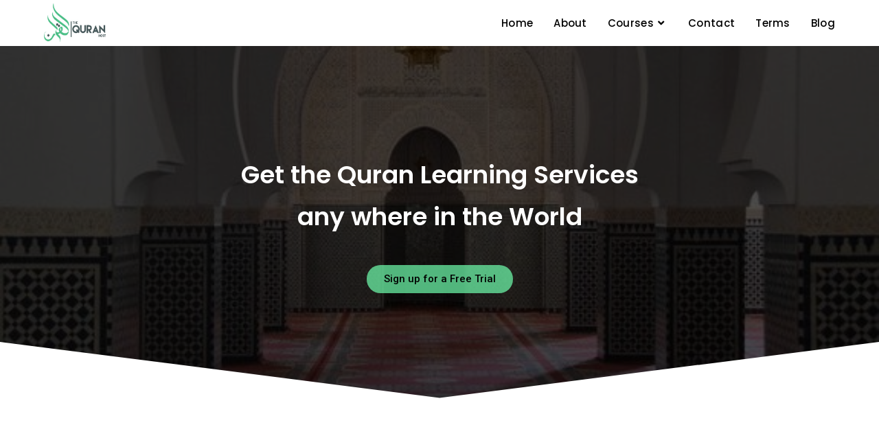

--- FILE ---
content_type: text/css
request_url: https://thequranhost.com/wp-content/uploads/elementor/css/post-1441.css?ver=1679153249
body_size: 51684
content:
.elementor-1441 .elementor-element.elementor-element-356a0ac > .elementor-container{min-height:516px;}.elementor-1441 .elementor-element.elementor-element-356a0ac:not(.elementor-motion-effects-element-type-background), .elementor-1441 .elementor-element.elementor-element-356a0ac > .elementor-motion-effects-container > .elementor-motion-effects-layer{background-color:#000000;background-image:url("https://thequranhost.com/wp-content/uploads/2021/06/Mosque-Inside.jpg");background-position:center center;background-size:cover;}.elementor-1441 .elementor-element.elementor-element-356a0ac > .elementor-background-overlay{background-color:#000000;opacity:0.7;transition:background 0.3s, border-radius 0.3s, opacity 0.3s;}.elementor-1441 .elementor-element.elementor-element-356a0ac .elementor-background-overlay{filter:brightness( 100% ) contrast( 100% ) saturate( 100% ) blur( 0px ) hue-rotate( 0deg );}.elementor-1441 .elementor-element.elementor-element-356a0ac{transition:background 0.3s, border 0.3s, border-radius 0.3s, box-shadow 0.3s;}.elementor-1441 .elementor-element.elementor-element-356a0ac > .elementor-shape-bottom svg{width:calc(100% + 1.3px);height:86px;}.elementor-1441 .elementor-element.elementor-element-356a0ac > .elementor-shape-bottom{z-index:2;pointer-events:none;}.elementor-1441 .elementor-element.elementor-element-2201265{text-align:center;}.elementor-1441 .elementor-element.elementor-element-2201265 .elementor-heading-title{color:#FFFFFF;font-family:"Poppins", Sans-serif;font-size:36px;font-weight:600;line-height:1.7em;}.elementor-1441 .elementor-element.elementor-element-3129f7b .elementor-button{fill:#000000;color:#000000;background-color:#6FFFAEB3;border-radius:22px 22px 22px 22px;padding:13px 25px 13px 25px;}.elementor-1441 .elementor-element.elementor-element-3129f7b .elementor-button:hover, .elementor-1441 .elementor-element.elementor-element-3129f7b .elementor-button:focus{color:#000000;background-color:#FFFFFF;}.elementor-1441 .elementor-element.elementor-element-3129f7b .elementor-button:hover svg, .elementor-1441 .elementor-element.elementor-element-3129f7b .elementor-button:focus svg{fill:#000000;}.elementor-1441 .elementor-element.elementor-element-3129f7b > .elementor-widget-container{margin:20px 0px 0px 0px;}.elementor-1441 .elementor-element.elementor-element-66d700c{transition:background 0.3s, border 0.3s, border-radius 0.3s, box-shadow 0.3s;}.elementor-1441 .elementor-element.elementor-element-66d700c > .elementor-background-overlay{transition:background 0.3s, border-radius 0.3s, opacity 0.3s;}.elementor-1441 .elementor-element.elementor-element-5547616{--spacer-size:60px;}.elementor-1441 .elementor-element.elementor-element-e4c94c1{transition:background 0.3s, border 0.3s, border-radius 0.3s, box-shadow 0.3s;}.elementor-1441 .elementor-element.elementor-element-e4c94c1 > .elementor-background-overlay{transition:background 0.3s, border-radius 0.3s, opacity 0.3s;}.elementor-1441 .elementor-element.elementor-element-4b352fb{--spacer-size:50px;}.elementor-1441 .elementor-element.elementor-element-195323e{--spacer-size:64px;}.elementor-1441 .elementor-element.elementor-element-749015e{text-align:left;}.elementor-1441 .elementor-element.elementor-element-749015e .elementor-heading-title{color:#000000;font-family:"Poppins", Sans-serif;font-size:31px;font-weight:400;}.elementor-1441 .elementor-element.elementor-element-d96ccde{color:#000000;font-family:"Poppins", Sans-serif;font-size:16px;font-weight:400;}.elementor-1441 .elementor-element.elementor-element-d96ccde > .elementor-widget-container{margin:10px 0px 0px 0px;}.elementor-1441 .elementor-element.elementor-element-d73792a{transition:background 0.3s, border 0.3s, border-radius 0.3s, box-shadow 0.3s;}.elementor-1441 .elementor-element.elementor-element-d73792a > .elementor-background-overlay{transition:background 0.3s, border-radius 0.3s, opacity 0.3s;}.elementor-1441 .elementor-element.elementor-element-a07b22c{--spacer-size:90px;}.elementor-1441 .elementor-element.elementor-element-fea39c1{text-align:center;}.elementor-1441 .elementor-element.elementor-element-fea39c1 .elementor-heading-title{color:#000000;font-family:"Poppins", Sans-serif;font-size:38px;font-weight:400;}.elementor-1441 .elementor-element.elementor-element-36e72cf{--spacer-size:57px;}.elementor-1441 .elementor-element.elementor-element-30b2587:not(.elementor-motion-effects-element-type-background), .elementor-1441 .elementor-element.elementor-element-30b2587 > .elementor-motion-effects-container > .elementor-motion-effects-layer{background-color:rgba(75, 193, 136, 0);}.elementor-1441 .elementor-element.elementor-element-30b2587{transition:background 0.3s, border 0.3s, border-radius 0.3s, box-shadow 0.3s;}.elementor-1441 .elementor-element.elementor-element-30b2587 > .elementor-background-overlay{transition:background 0.3s, border-radius 0.3s, opacity 0.3s;}.elementor-1441 .elementor-element.elementor-element-3433e28{text-align:center;}.elementor-1441 .elementor-element.elementor-element-3433e28 .elementor-heading-title{color:#FF4C1D;font-family:"Poppins", Sans-serif;font-size:22px;line-height:1.2em;}.elementor-1441 .elementor-element.elementor-element-3433e28 > .elementor-widget-container{padding:0px 0px 0px 0px;}.elementor-1441 .elementor-element.elementor-element-ebc2fb3{text-align:center;}.elementor-1441 .elementor-element.elementor-element-ebc2fb3 .elementor-heading-title{color:#E4AC1E;font-family:"Poppins", Sans-serif;font-size:22px;line-height:1.2em;}.elementor-1441 .elementor-element.elementor-element-ebc2fb3 > .elementor-widget-container{padding:0px 0px 0px 0px;}.elementor-1441 .elementor-element.elementor-element-11e03ef{text-align:center;}.elementor-1441 .elementor-element.elementor-element-11e03ef .elementor-heading-title{color:#209C85;font-family:"Poppins", Sans-serif;font-size:22px;line-height:1.2em;}.elementor-1441 .elementor-element.elementor-element-11e03ef > .elementor-widget-container{padding:0px 0px 0px 0px;}.elementor-1441 .elementor-element.elementor-element-c329212{text-align:center;}.elementor-1441 .elementor-element.elementor-element-c329212 .elementor-heading-title{color:#E4951E;font-family:"Poppins", Sans-serif;font-size:22px;line-height:1.2em;}.elementor-1441 .elementor-element.elementor-element-c329212 > .elementor-widget-container{padding:0px 0px 0px 0px;}.elementor-1441 .elementor-element.elementor-element-c2397da{transition:background 0.3s, border 0.3s, border-radius 0.3s, box-shadow 0.3s;}.elementor-1441 .elementor-element.elementor-element-c2397da > .elementor-background-overlay{transition:background 0.3s, border-radius 0.3s, opacity 0.3s;}.elementor-1441 .elementor-element.elementor-element-b0b1672{--spacer-size:80px;}.elementor-1441 .elementor-element.elementor-element-f79d798{text-align:center;}.elementor-1441 .elementor-element.elementor-element-f79d798 .elementor-heading-title{color:#000000;font-family:"Poppins", Sans-serif;font-size:38px;font-weight:400;}.elementor-1441 .elementor-element.elementor-element-4de313d{--spacer-size:40px;}.elementor-1441 .elementor-element.elementor-element-35f292f:not(.elementor-motion-effects-element-type-background), .elementor-1441 .elementor-element.elementor-element-35f292f > .elementor-motion-effects-container > .elementor-motion-effects-layer{background-color:#000000;}.elementor-1441 .elementor-element.elementor-element-35f292f{border-style:solid;border-width:2px 2px 2px 2px;transition:background 0.3s, border 0.3s, border-radius 0.3s, box-shadow 0.3s;margin-top:10px;margin-bottom:10px;padding:22px 22px 22px 22px;}.elementor-1441 .elementor-element.elementor-element-35f292f, .elementor-1441 .elementor-element.elementor-element-35f292f > .elementor-background-overlay{border-radius:33px 33px 33px 33px;}.elementor-1441 .elementor-element.elementor-element-35f292f > .elementor-background-overlay{transition:background 0.3s, border-radius 0.3s, opacity 0.3s;}.elementor-1441 .elementor-element.elementor-element-d409004 > .elementor-element-populated{border-style:solid;transition:background 0.3s, border 0.3s, border-radius 0.3s, box-shadow 0.3s;}.elementor-1441 .elementor-element.elementor-element-d409004 > .elementor-element-populated > .elementor-background-overlay{transition:background 0.3s, border-radius 0.3s, opacity 0.3s;}.elementor-1441 .elementor-element.elementor-element-e30bf24 img{border-style:solid;border-width:3px 3px 3px 3px;border-color:#1AFF8A;border-radius:22px 22px 22px 22px;}.elementor-1441 .elementor-element.elementor-element-7e6b83a{text-align:left;}.elementor-1441 .elementor-element.elementor-element-7e6b83a .elementor-heading-title{color:#FFFFFF;font-family:"Poppins", Sans-serif;font-size:24px;font-weight:400;}.elementor-1441 .elementor-element.elementor-element-a9dd3c5{color:#E3E3E3;font-family:"Poppins", Sans-serif;font-size:16px;font-weight:400;}.elementor-1441 .elementor-element.elementor-element-a9dd3c5 > .elementor-widget-container{margin:10px 0px 0px 0px;}.elementor-1441 .elementor-element.elementor-element-2fadd84 .elementor-button{fill:#FFFFFF;color:#FFFFFF;background-color:#1AFF8A00;border-style:solid;border-width:2px 2px 2px 2px;border-color:#1AFF8A;border-radius:22px 22px 22px 22px;padding:13px 25px 13px 25px;}.elementor-1441 .elementor-element.elementor-element-2fadd84 .elementor-button:hover, .elementor-1441 .elementor-element.elementor-element-2fadd84 .elementor-button:focus{color:#000000;background-color:#1AFF8A;}.elementor-1441 .elementor-element.elementor-element-2fadd84 .elementor-button:hover svg, .elementor-1441 .elementor-element.elementor-element-2fadd84 .elementor-button:focus svg{fill:#000000;}.elementor-1441 .elementor-element.elementor-element-d5190a4{padding:22px 22px 22px 22px;}.elementor-1441 .elementor-element.elementor-element-532b9b5 img{border-radius:22px 22px 22px 22px;}.elementor-1441 .elementor-element.elementor-element-6456382{text-align:left;}.elementor-1441 .elementor-element.elementor-element-6456382 .elementor-heading-title{color:#000000;font-family:"Poppins", Sans-serif;font-size:24px;font-weight:400;}.elementor-1441 .elementor-element.elementor-element-2f0684d{color:#3F3F3F;font-family:"Poppins", Sans-serif;font-size:16px;font-weight:400;}.elementor-1441 .elementor-element.elementor-element-2f0684d > .elementor-widget-container{margin:10px 0px 0px 0px;}.elementor-1441 .elementor-element.elementor-element-2fcb7ae .elementor-button{fill:#000000;color:#000000;background-color:#1AFF8A00;border-style:solid;border-width:2px 2px 2px 2px;border-color:#000000;border-radius:22px 22px 22px 22px;padding:13px 25px 13px 25px;}.elementor-1441 .elementor-element.elementor-element-2fcb7ae .elementor-button:hover, .elementor-1441 .elementor-element.elementor-element-2fcb7ae .elementor-button:focus{color:#000000;border-color:#020101;}.elementor-1441 .elementor-element.elementor-element-2fcb7ae .elementor-button:hover svg, .elementor-1441 .elementor-element.elementor-element-2fcb7ae .elementor-button:focus svg{fill:#000000;}.elementor-1441 .elementor-element.elementor-element-b33152b:not(.elementor-motion-effects-element-type-background), .elementor-1441 .elementor-element.elementor-element-b33152b > .elementor-motion-effects-container > .elementor-motion-effects-layer{background-color:#000000;}.elementor-1441 .elementor-element.elementor-element-b33152b{border-style:solid;border-width:2px 2px 2px 2px;transition:background 0.3s, border 0.3s, border-radius 0.3s, box-shadow 0.3s;margin-top:10px;margin-bottom:10px;padding:22px 22px 22px 22px;}.elementor-1441 .elementor-element.elementor-element-b33152b, .elementor-1441 .elementor-element.elementor-element-b33152b > .elementor-background-overlay{border-radius:33px 33px 33px 33px;}.elementor-1441 .elementor-element.elementor-element-b33152b > .elementor-background-overlay{transition:background 0.3s, border-radius 0.3s, opacity 0.3s;}.elementor-1441 .elementor-element.elementor-element-7028e2f > .elementor-element-populated{border-style:solid;transition:background 0.3s, border 0.3s, border-radius 0.3s, box-shadow 0.3s;}.elementor-1441 .elementor-element.elementor-element-7028e2f > .elementor-element-populated > .elementor-background-overlay{transition:background 0.3s, border-radius 0.3s, opacity 0.3s;}.elementor-1441 .elementor-element.elementor-element-ce37b68 img{border-style:solid;border-width:3px 3px 3px 3px;border-color:#1AFF8A;border-radius:22px 22px 22px 22px;}.elementor-1441 .elementor-element.elementor-element-fa01e65{text-align:left;}.elementor-1441 .elementor-element.elementor-element-fa01e65 .elementor-heading-title{color:#FFFFFF;font-family:"Poppins", Sans-serif;font-size:24px;font-weight:400;}.elementor-1441 .elementor-element.elementor-element-fe472e6{color:#E3E3E3;font-family:"Poppins", Sans-serif;font-size:16px;font-weight:400;}.elementor-1441 .elementor-element.elementor-element-fe472e6 > .elementor-widget-container{margin:10px 0px 0px 0px;}.elementor-1441 .elementor-element.elementor-element-76b176e .elementor-button{fill:#FFFFFF;color:#FFFFFF;background-color:#1AFF8A00;border-style:solid;border-width:2px 2px 2px 2px;border-color:#1AFF8A;border-radius:22px 22px 22px 22px;padding:13px 25px 13px 25px;}.elementor-1441 .elementor-element.elementor-element-76b176e .elementor-button:hover, .elementor-1441 .elementor-element.elementor-element-76b176e .elementor-button:focus{color:#000000;background-color:#1AFF8A;}.elementor-1441 .elementor-element.elementor-element-76b176e .elementor-button:hover svg, .elementor-1441 .elementor-element.elementor-element-76b176e .elementor-button:focus svg{fill:#000000;}.elementor-1441 .elementor-element.elementor-element-3592ca7{transition:background 0.3s, border 0.3s, border-radius 0.3s, box-shadow 0.3s;}.elementor-1441 .elementor-element.elementor-element-3592ca7 > .elementor-background-overlay{transition:background 0.3s, border-radius 0.3s, opacity 0.3s;}.elementor-1441 .elementor-element.elementor-element-a1f30b2{--spacer-size:70px;}.elementor-1441 .elementor-element.elementor-element-9ef6f67{text-align:center;}.elementor-1441 .elementor-element.elementor-element-9ef6f67 .elementor-heading-title{color:#000000;font-family:"Poppins", Sans-serif;font-size:38px;font-weight:400;}.elementor-1441 .elementor-element.elementor-element-5f70b6c{--spacer-size:57px;}.elementor-1441 .elementor-element.elementor-element-a9599b1{padding:0px 0px 0px 0px;}.elementor-1441 .elementor-element.elementor-element-0346ede:not(.elementor-motion-effects-element-type-background) > .elementor-column-wrap, .elementor-1441 .elementor-element.elementor-element-0346ede > .elementor-column-wrap > .elementor-motion-effects-container > .elementor-motion-effects-layer{background-color:#FFFFFF;background-size:cover;}.elementor-1441 .elementor-element.elementor-element-0346ede > .elementor-element-populated{box-shadow:0px 0px 5px 0px rgba(0,0,0,0.5);transition:background 0.3s, border 0.3s, border-radius 0.3s, box-shadow 0.3s;margin:10px 10px 10px 10px;--e-column-margin-right:10px;--e-column-margin-left:10px;}.elementor-1441 .elementor-element.elementor-element-0346ede > .elementor-element-populated > .elementor-background-overlay{transition:background 0.3s, border-radius 0.3s, opacity 0.3s;}.elementor-1441 .elementor-element.elementor-element-0346ede > .elementor-element-populated > .elementor-widget-wrap{padding:33px 33px 33px 33px;}.elementor-1441 .elementor-element.elementor-element-d70078e{text-align:center;}.elementor-1441 .elementor-element.elementor-element-d70078e .elementor-heading-title{color:#000000;font-family:"Poppins", Sans-serif;font-size:24px;font-weight:400;}.elementor-1441 .elementor-element.elementor-element-1bf2bc0{text-align:center;}.elementor-1441 .elementor-element.elementor-element-1bf2bc0 .elementor-heading-title{color:#060606;font-size:28px;}.elementor-1441 .elementor-element.elementor-element-0989a50 .elementor-icon-list-items:not(.elementor-inline-items) .elementor-icon-list-item:not(:last-child){padding-bottom:calc(10px/2);}.elementor-1441 .elementor-element.elementor-element-0989a50 .elementor-icon-list-items:not(.elementor-inline-items) .elementor-icon-list-item:not(:first-child){margin-top:calc(10px/2);}.elementor-1441 .elementor-element.elementor-element-0989a50 .elementor-icon-list-items.elementor-inline-items .elementor-icon-list-item{margin-right:calc(10px/2);margin-left:calc(10px/2);}.elementor-1441 .elementor-element.elementor-element-0989a50 .elementor-icon-list-items.elementor-inline-items{margin-right:calc(-10px/2);margin-left:calc(-10px/2);}body.rtl .elementor-1441 .elementor-element.elementor-element-0989a50 .elementor-icon-list-items.elementor-inline-items .elementor-icon-list-item:after{left:calc(-10px/2);}body:not(.rtl) .elementor-1441 .elementor-element.elementor-element-0989a50 .elementor-icon-list-items.elementor-inline-items .elementor-icon-list-item:after{right:calc(-10px/2);}.elementor-1441 .elementor-element.elementor-element-0989a50 .elementor-icon-list-icon i{color:#000000;}.elementor-1441 .elementor-element.elementor-element-0989a50 .elementor-icon-list-icon svg{fill:#000000;}.elementor-1441 .elementor-element.elementor-element-0989a50{--e-icon-list-icon-size:14px;}.elementor-1441 .elementor-element.elementor-element-0989a50 .elementor-icon-list-text{color:#000000;}.elementor-1441 .elementor-element.elementor-element-eb42efd:not(.elementor-motion-effects-element-type-background) > .elementor-column-wrap, .elementor-1441 .elementor-element.elementor-element-eb42efd > .elementor-column-wrap > .elementor-motion-effects-container > .elementor-motion-effects-layer{background-color:#FFFFFF;background-size:cover;}.elementor-1441 .elementor-element.elementor-element-eb42efd > .elementor-element-populated{box-shadow:0px 0px 5px 0px rgba(0,0,0,0.5);transition:background 0.3s, border 0.3s, border-radius 0.3s, box-shadow 0.3s;margin:10px 10px 10px 10px;--e-column-margin-right:10px;--e-column-margin-left:10px;}.elementor-1441 .elementor-element.elementor-element-eb42efd > .elementor-element-populated > .elementor-background-overlay{transition:background 0.3s, border-radius 0.3s, opacity 0.3s;}.elementor-1441 .elementor-element.elementor-element-eb42efd > .elementor-element-populated > .elementor-widget-wrap{padding:33px 33px 33px 33px;}.elementor-1441 .elementor-element.elementor-element-803892d{text-align:center;}.elementor-1441 .elementor-element.elementor-element-803892d .elementor-heading-title{color:#000000;font-family:"Poppins", Sans-serif;font-size:24px;font-weight:400;}.elementor-1441 .elementor-element.elementor-element-124d9ef{text-align:center;}.elementor-1441 .elementor-element.elementor-element-124d9ef .elementor-heading-title{color:#060606;font-size:28px;}.elementor-1441 .elementor-element.elementor-element-a07c3ba .elementor-icon-list-items:not(.elementor-inline-items) .elementor-icon-list-item:not(:last-child){padding-bottom:calc(10px/2);}.elementor-1441 .elementor-element.elementor-element-a07c3ba .elementor-icon-list-items:not(.elementor-inline-items) .elementor-icon-list-item:not(:first-child){margin-top:calc(10px/2);}.elementor-1441 .elementor-element.elementor-element-a07c3ba .elementor-icon-list-items.elementor-inline-items .elementor-icon-list-item{margin-right:calc(10px/2);margin-left:calc(10px/2);}.elementor-1441 .elementor-element.elementor-element-a07c3ba .elementor-icon-list-items.elementor-inline-items{margin-right:calc(-10px/2);margin-left:calc(-10px/2);}body.rtl .elementor-1441 .elementor-element.elementor-element-a07c3ba .elementor-icon-list-items.elementor-inline-items .elementor-icon-list-item:after{left:calc(-10px/2);}body:not(.rtl) .elementor-1441 .elementor-element.elementor-element-a07c3ba .elementor-icon-list-items.elementor-inline-items .elementor-icon-list-item:after{right:calc(-10px/2);}.elementor-1441 .elementor-element.elementor-element-a07c3ba .elementor-icon-list-icon i{color:#000000;}.elementor-1441 .elementor-element.elementor-element-a07c3ba .elementor-icon-list-icon svg{fill:#000000;}.elementor-1441 .elementor-element.elementor-element-a07c3ba{--e-icon-list-icon-size:14px;}.elementor-1441 .elementor-element.elementor-element-a07c3ba .elementor-icon-list-text{color:#000000;}.elementor-1441 .elementor-element.elementor-element-c8c4c92:not(.elementor-motion-effects-element-type-background) > .elementor-column-wrap, .elementor-1441 .elementor-element.elementor-element-c8c4c92 > .elementor-column-wrap > .elementor-motion-effects-container > .elementor-motion-effects-layer{background-color:#FFFFFF;background-size:cover;}.elementor-1441 .elementor-element.elementor-element-c8c4c92 > .elementor-element-populated{box-shadow:0px 0px 5px 0px rgba(0,0,0,0.5);transition:background 0.3s, border 0.3s, border-radius 0.3s, box-shadow 0.3s;margin:10px 10px 10px 10px;--e-column-margin-right:10px;--e-column-margin-left:10px;}.elementor-1441 .elementor-element.elementor-element-c8c4c92 > .elementor-element-populated > .elementor-background-overlay{transition:background 0.3s, border-radius 0.3s, opacity 0.3s;}.elementor-1441 .elementor-element.elementor-element-c8c4c92 > .elementor-element-populated > .elementor-widget-wrap{padding:33px 33px 33px 33px;}.elementor-1441 .elementor-element.elementor-element-444618c{text-align:center;}.elementor-1441 .elementor-element.elementor-element-444618c .elementor-heading-title{color:#000000;font-family:"Poppins", Sans-serif;font-size:24px;font-weight:400;}.elementor-1441 .elementor-element.elementor-element-dc46a50{text-align:center;}.elementor-1441 .elementor-element.elementor-element-dc46a50 .elementor-heading-title{color:#060606;font-size:28px;}.elementor-1441 .elementor-element.elementor-element-60be36b .elementor-icon-list-items:not(.elementor-inline-items) .elementor-icon-list-item:not(:last-child){padding-bottom:calc(10px/2);}.elementor-1441 .elementor-element.elementor-element-60be36b .elementor-icon-list-items:not(.elementor-inline-items) .elementor-icon-list-item:not(:first-child){margin-top:calc(10px/2);}.elementor-1441 .elementor-element.elementor-element-60be36b .elementor-icon-list-items.elementor-inline-items .elementor-icon-list-item{margin-right:calc(10px/2);margin-left:calc(10px/2);}.elementor-1441 .elementor-element.elementor-element-60be36b .elementor-icon-list-items.elementor-inline-items{margin-right:calc(-10px/2);margin-left:calc(-10px/2);}body.rtl .elementor-1441 .elementor-element.elementor-element-60be36b .elementor-icon-list-items.elementor-inline-items .elementor-icon-list-item:after{left:calc(-10px/2);}body:not(.rtl) .elementor-1441 .elementor-element.elementor-element-60be36b .elementor-icon-list-items.elementor-inline-items .elementor-icon-list-item:after{right:calc(-10px/2);}.elementor-1441 .elementor-element.elementor-element-60be36b .elementor-icon-list-icon i{color:#000000;}.elementor-1441 .elementor-element.elementor-element-60be36b .elementor-icon-list-icon svg{fill:#000000;}.elementor-1441 .elementor-element.elementor-element-60be36b{--e-icon-list-icon-size:14px;}.elementor-1441 .elementor-element.elementor-element-60be36b .elementor-icon-list-text{color:#000000;}.elementor-1441 .elementor-element.elementor-element-a9a046b{transition:background 0.3s, border 0.3s, border-radius 0.3s, box-shadow 0.3s;}.elementor-1441 .elementor-element.elementor-element-a9a046b > .elementor-background-overlay{transition:background 0.3s, border-radius 0.3s, opacity 0.3s;}.elementor-1441 .elementor-element.elementor-element-2ae520f{--spacer-size:90px;}.elementor-1441 .elementor-element.elementor-element-8f8bd4b{text-align:center;}.elementor-1441 .elementor-element.elementor-element-8f8bd4b .elementor-heading-title{color:#000000;font-family:"Poppins", Sans-serif;font-size:38px;font-weight:400;}.elementor-1441 .elementor-element.elementor-element-57c979e{--spacer-size:57px;}.elementor-1441 .elementor-element.elementor-element-47e683b > .elementor-element-populated{border-style:solid;border-width:2px 2px 2px 2px;transition:background 0.3s, border 0.3s, border-radius 0.3s, box-shadow 0.3s;margin:10px 10px 10px 10px;--e-column-margin-right:10px;--e-column-margin-left:10px;}.elementor-1441 .elementor-element.elementor-element-47e683b > .elementor-element-populated, .elementor-1441 .elementor-element.elementor-element-47e683b > .elementor-element-populated > .elementor-background-overlay, .elementor-1441 .elementor-element.elementor-element-47e683b > .elementor-background-slideshow{border-radius:22px 22px 22px 22px;}.elementor-1441 .elementor-element.elementor-element-47e683b > .elementor-element-populated > .elementor-background-overlay{transition:background 0.3s, border-radius 0.3s, opacity 0.3s;}.elementor-1441 .elementor-element.elementor-element-47e683b > .elementor-element-populated > .elementor-widget-wrap{padding:22px 22px 22px 22px;}.elementor-1441 .elementor-element.elementor-element-ca74d35{color:#3F3F3F;font-family:"Poppins", Sans-serif;font-size:16px;font-weight:400;}.elementor-1441 .elementor-element.elementor-element-ca74d35 > .elementor-widget-container{margin:10px 0px 0px 0px;}.elementor-1441 .elementor-element.elementor-element-0182b6b{text-align:left;}.elementor-1441 .elementor-element.elementor-element-0182b6b .elementor-heading-title{color:#000000;font-family:"Poppins", Sans-serif;font-size:18px;font-weight:400;}.elementor-1441 .elementor-element.elementor-element-ac6f362 > .elementor-element-populated{border-style:solid;border-width:2px 2px 2px 2px;transition:background 0.3s, border 0.3s, border-radius 0.3s, box-shadow 0.3s;margin:10px 10px 10px 10px;--e-column-margin-right:10px;--e-column-margin-left:10px;}.elementor-1441 .elementor-element.elementor-element-ac6f362 > .elementor-element-populated, .elementor-1441 .elementor-element.elementor-element-ac6f362 > .elementor-element-populated > .elementor-background-overlay, .elementor-1441 .elementor-element.elementor-element-ac6f362 > .elementor-background-slideshow{border-radius:22px 22px 22px 22px;}.elementor-1441 .elementor-element.elementor-element-ac6f362 > .elementor-element-populated > .elementor-background-overlay{transition:background 0.3s, border-radius 0.3s, opacity 0.3s;}.elementor-1441 .elementor-element.elementor-element-ac6f362 > .elementor-element-populated > .elementor-widget-wrap{padding:22px 22px 22px 22px;}.elementor-1441 .elementor-element.elementor-element-7bf9960{text-align:center;}.elementor-1441 .elementor-element.elementor-element-7bf9960 .elementor-heading-title{color:#000000;font-family:"Poppins", Sans-serif;font-size:18px;font-weight:400;}.elementor-1441 .elementor-element.elementor-element-d7e02bc{color:#3F3F3F;font-family:"Poppins", Sans-serif;font-size:16px;font-weight:400;}.elementor-1441 .elementor-element.elementor-element-d7e02bc > .elementor-widget-container{margin:10px 0px 0px 0px;}.elementor-1441 .elementor-element.elementor-element-d117426 > .elementor-element-populated{border-style:solid;border-width:2px 2px 2px 2px;transition:background 0.3s, border 0.3s, border-radius 0.3s, box-shadow 0.3s;margin:10px 10px 10px 10px;--e-column-margin-right:10px;--e-column-margin-left:10px;}.elementor-1441 .elementor-element.elementor-element-d117426 > .elementor-element-populated, .elementor-1441 .elementor-element.elementor-element-d117426 > .elementor-element-populated > .elementor-background-overlay, .elementor-1441 .elementor-element.elementor-element-d117426 > .elementor-background-slideshow{border-radius:22px 22px 22px 22px;}.elementor-1441 .elementor-element.elementor-element-d117426 > .elementor-element-populated > .elementor-background-overlay{transition:background 0.3s, border-radius 0.3s, opacity 0.3s;}.elementor-1441 .elementor-element.elementor-element-d117426 > .elementor-element-populated > .elementor-widget-wrap{padding:22px 22px 22px 22px;}.elementor-1441 .elementor-element.elementor-element-6b5966d{color:#3F3F3F;font-family:"Poppins", Sans-serif;font-size:16px;font-weight:400;}.elementor-1441 .elementor-element.elementor-element-6b5966d > .elementor-widget-container{margin:10px 0px 0px 0px;}.elementor-1441 .elementor-element.elementor-element-c98642e{text-align:left;}.elementor-1441 .elementor-element.elementor-element-c98642e .elementor-heading-title{color:#000000;font-family:"Poppins", Sans-serif;font-size:18px;font-weight:400;}.elementor-1441 .elementor-element.elementor-element-6f3011b{transition:background 0.3s, border 0.3s, border-radius 0.3s, box-shadow 0.3s;}.elementor-1441 .elementor-element.elementor-element-6f3011b > .elementor-background-overlay{transition:background 0.3s, border-radius 0.3s, opacity 0.3s;}.elementor-1441 .elementor-element.elementor-element-c47ddae{--spacer-size:90px;}.elementor-1441 .elementor-element.elementor-element-a40c9c2:not(.elementor-motion-effects-element-type-background), .elementor-1441 .elementor-element.elementor-element-a40c9c2 > .elementor-motion-effects-container > .elementor-motion-effects-layer{background-color:#1AFF8A;}.elementor-1441 .elementor-element.elementor-element-a40c9c2{transition:background 0.3s, border 0.3s, border-radius 0.3s, box-shadow 0.3s;padding:50px 0px 50px 0px;}.elementor-1441 .elementor-element.elementor-element-a40c9c2 > .elementor-background-overlay{transition:background 0.3s, border-radius 0.3s, opacity 0.3s;}.elementor-1441 .elementor-element.elementor-element-da82ed2 .elementor-counter-number-wrapper{color:#FFFFFF;font-family:"Righteous", Sans-serif;font-size:57px;}.elementor-1441 .elementor-element.elementor-element-da82ed2 .elementor-counter-title{color:#FFFFFF;font-family:"Righteous", Sans-serif;font-weight:400;}.elementor-1441 .elementor-element.elementor-element-8feaac8 .elementor-counter-number-wrapper{color:#FFFFFF;font-family:"Righteous", Sans-serif;font-size:57px;}.elementor-1441 .elementor-element.elementor-element-8feaac8 .elementor-counter-title{color:#FFFFFF;font-family:"Righteous", Sans-serif;font-weight:400;}.elementor-1441 .elementor-element.elementor-element-64e1784 .elementor-counter-number-wrapper{color:#FFFFFF;font-family:"Righteous", Sans-serif;font-size:57px;}.elementor-1441 .elementor-element.elementor-element-64e1784 .elementor-counter-title{color:#FFFFFF;font-family:"Righteous", Sans-serif;font-weight:400;}.elementor-1441 .elementor-element.elementor-element-624556e:not(.elementor-motion-effects-element-type-background), .elementor-1441 .elementor-element.elementor-element-624556e > .elementor-motion-effects-container > .elementor-motion-effects-layer{background-color:#000000;}.elementor-1441 .elementor-element.elementor-element-624556e{transition:background 0.3s, border 0.3s, border-radius 0.3s, box-shadow 0.3s;}.elementor-1441 .elementor-element.elementor-element-624556e > .elementor-background-overlay{transition:background 0.3s, border-radius 0.3s, opacity 0.3s;}.elementor-1441 .elementor-element.elementor-element-3c2b2b8{--spacer-size:50px;}.elementor-1441 .elementor-element.elementor-element-c049a6c{text-align:center;}.elementor-1441 .elementor-element.elementor-element-c049a6c .elementor-heading-title{color:#FFFFFF;font-family:"Poppins", Sans-serif;font-size:24px;font-weight:500;}.elementor-1441 .elementor-element.elementor-element-07f209f .elementor-tab-title{border-width:1px;border-color:#1E1E1E;padding:22px 22px 22px 22px;}.elementor-1441 .elementor-element.elementor-element-07f209f .elementor-tab-content{border-width:1px;border-bottom-color:#1E1E1E;color:#D1D1D1;font-family:"Roboto", Sans-serif;font-size:17px;font-weight:400;}.elementor-1441 .elementor-element.elementor-element-07f209f .elementor-toggle-title, .elementor-1441 .elementor-element.elementor-element-07f209f .elementor-toggle-icon{color:#FFFFFF;}.elementor-1441 .elementor-element.elementor-element-07f209f .elementor-toggle-icon svg{fill:#FFFFFF;}.elementor-1441 .elementor-element.elementor-element-07f209f .elementor-tab-title.elementor-active a, .elementor-1441 .elementor-element.elementor-element-07f209f .elementor-tab-title.elementor-active .elementor-toggle-icon{color:#12E67A;}.elementor-1441 .elementor-element.elementor-element-07f209f .elementor-toggle-title{font-family:"Poppins", Sans-serif;font-size:16px;font-weight:500;}.elementor-1441 .elementor-element.elementor-element-07f209f .elementor-tab-title.elementor-active .elementor-toggle-icon i:before{color:#12E67A;}.elementor-1441 .elementor-element.elementor-element-07f209f .elementor-tab-title.elementor-active .elementor-toggle-icon svg{fill:#12E67A;}.elementor-1441 .elementor-element.elementor-element-e166064{--spacer-size:50px;}.elementor-1441 .elementor-element.elementor-element-c047d63{transition:background 0.3s, border 0.3s, border-radius 0.3s, box-shadow 0.3s;}.elementor-1441 .elementor-element.elementor-element-c047d63 > .elementor-background-overlay{transition:background 0.3s, border-radius 0.3s, opacity 0.3s;}.elementor-1441 .elementor-element.elementor-element-be3c8a3{--spacer-size:90px;}.elementor-1441 .elementor-element.elementor-element-d6bace1{text-align:center;}.elementor-1441 .elementor-element.elementor-element-d6bace1 .elementor-heading-title{color:#000000;font-family:"Poppins", Sans-serif;font-size:38px;font-weight:400;}.elementor-1441 .elementor-element.elementor-element-591a986{--spacer-size:23px;}.elementor-1441 .elementor-element.elementor-element-c0c73ce{padding:0px 350px 0px 350px;}.elementor-1441 .elementor-element.elementor-element-1ed161a{--spacer-size:90px;}.elementor-1441 .elementor-element.elementor-element-d5821ae{text-align:center;}.elementor-1441 .elementor-element.elementor-element-d5821ae .elementor-heading-title{color:#000000;font-family:"Poppins", Sans-serif;font-size:38px;font-weight:400;}.elementor-1441 .elementor-element.elementor-element-bca810e{--spacer-size:20px;}.elementor-1441 .elementor-element.elementor-element-d420657 img{width:27%;}.elementor-1441 .elementor-element.elementor-element-ae55e18{--spacer-size:40px;}.elementor-1441 .elementor-element.elementor-element-2c09525:not(.elementor-motion-effects-element-type-background), .elementor-1441 .elementor-element.elementor-element-2c09525 > .elementor-motion-effects-container > .elementor-motion-effects-layer{background-color:#000000;}.elementor-1441 .elementor-element.elementor-element-2c09525{transition:background 0.3s, border 0.3s, border-radius 0.3s, box-shadow 0.3s;padding:20px 0px 20px 0px;}.elementor-1441 .elementor-element.elementor-element-2c09525 > .elementor-background-overlay{transition:background 0.3s, border-radius 0.3s, opacity 0.3s;}.elementor-1441 .elementor-element.elementor-element-8c896fa .elementor-icon-list-icon i{color:#FFFFFF;}.elementor-1441 .elementor-element.elementor-element-8c896fa .elementor-icon-list-icon svg{fill:#FFFFFF;}.elementor-1441 .elementor-element.elementor-element-8c896fa{--e-icon-list-icon-size:14px;}.elementor-1441 .elementor-element.elementor-element-8c896fa .elementor-icon-list-text{color:#FFFFFF;padding-left:7px;}.elementor-1441 .elementor-element.elementor-element-8c896fa .elementor-icon-list-item > .elementor-icon-list-text, .elementor-1441 .elementor-element.elementor-element-8c896fa .elementor-icon-list-item > a{font-family:"Roboto", Sans-serif;font-size:16px;font-weight:500;}.elementor-1441 .elementor-element.elementor-element-a4b2af7{transition:background 0.3s, border 0.3s, border-radius 0.3s, box-shadow 0.3s;padding:33px 33px 33px 33px;}.elementor-1441 .elementor-element.elementor-element-a4b2af7 > .elementor-background-overlay{transition:background 0.3s, border-radius 0.3s, opacity 0.3s;}.elementor-1441 .elementor-element.elementor-element-e54d117{text-align:left;}.elementor-1441 .elementor-element.elementor-element-e54d117 .elementor-heading-title{color:#000000;font-family:"Poppins", Sans-serif;font-size:24px;font-weight:500;}.elementor-1441 .elementor-element.elementor-element-d89f5c1{text-align:center;}.elementor-1441 .elementor-element.elementor-element-d89f5c1 .elementor-heading-title{color:#000000;font-family:"Manrope", Sans-serif;font-size:16px;font-weight:400;}.elementor-1441 .elementor-element.elementor-element-789a848{text-align:center;}.elementor-1441 .elementor-element.elementor-element-789a848 .elementor-heading-title{color:#000000;font-family:"Manrope", Sans-serif;font-size:16px;font-weight:400;}.elementor-1441 .elementor-element.elementor-element-2eeb571{text-align:center;}.elementor-1441 .elementor-element.elementor-element-2eeb571 .elementor-heading-title{color:#000000;font-family:"Manrope", Sans-serif;font-size:16px;font-weight:400;}.elementor-1441 .elementor-element.elementor-element-860867c{text-align:center;}.elementor-1441 .elementor-element.elementor-element-860867c .elementor-heading-title{color:#000000;font-family:"Manrope", Sans-serif;font-size:16px;font-weight:400;}@media(max-width:1024px){.elementor-1441 .elementor-element.elementor-element-3129f7b .elementor-button{padding:13px 22px 13px 22px;}.elementor-1441 .elementor-element.elementor-element-749015e .elementor-heading-title{font-size:22px;}.elementor-1441 .elementor-element.elementor-element-d96ccde{font-size:12px;}.elementor-1441 .elementor-element.elementor-element-a07b22c{--spacer-size:57px;}.elementor-1441 .elementor-element.elementor-element-fea39c1 .elementor-heading-title{font-size:29px;}.elementor-1441 .elementor-element.elementor-element-3433e28 .elementor-heading-title{font-size:23px;}.elementor-1441 .elementor-element.elementor-element-3433e28 > .elementor-widget-container{padding:0px 0px 0px 0px;}.elementor-1441 .elementor-element.elementor-element-ebc2fb3 .elementor-heading-title{font-size:23px;}.elementor-1441 .elementor-element.elementor-element-ebc2fb3 > .elementor-widget-container{padding:0px 0px 0px 0px;}.elementor-1441 .elementor-element.elementor-element-11e03ef .elementor-heading-title{font-size:23px;}.elementor-1441 .elementor-element.elementor-element-11e03ef > .elementor-widget-container{padding:0px 0px 0px 0px;}.elementor-1441 .elementor-element.elementor-element-c329212 .elementor-heading-title{font-size:23px;}.elementor-1441 .elementor-element.elementor-element-c329212 > .elementor-widget-container{padding:0px 0px 0px 0px;}.elementor-1441 .elementor-element.elementor-element-b0b1672{--spacer-size:57px;}.elementor-1441 .elementor-element.elementor-element-f79d798 .elementor-heading-title{font-size:29px;}.elementor-1441 .elementor-element.elementor-element-7e6b83a .elementor-heading-title{font-size:22px;}.elementor-1441 .elementor-element.elementor-element-a9dd3c5{font-size:12px;}.elementor-1441 .elementor-element.elementor-element-2fadd84 .elementor-button{padding:10px 20px 10px 20px;}.elementor-1441 .elementor-element.elementor-element-6456382 .elementor-heading-title{font-size:22px;}.elementor-1441 .elementor-element.elementor-element-2f0684d{font-size:12px;}.elementor-1441 .elementor-element.elementor-element-2fcb7ae .elementor-button{padding:10px 20px 10px 20px;}.elementor-1441 .elementor-element.elementor-element-fa01e65 .elementor-heading-title{font-size:22px;}.elementor-1441 .elementor-element.elementor-element-fe472e6{font-size:12px;}.elementor-1441 .elementor-element.elementor-element-76b176e .elementor-button{padding:10px 20px 10px 20px;}.elementor-1441 .elementor-element.elementor-element-a1f30b2{--spacer-size:57px;}.elementor-1441 .elementor-element.elementor-element-9ef6f67 .elementor-heading-title{font-size:29px;}.elementor-1441 .elementor-element.elementor-element-0346ede > .elementor-element-populated > .elementor-widget-wrap{padding:33px 0px 0px 0px;}.elementor-1441 .elementor-element.elementor-element-d70078e .elementor-heading-title{font-size:22px;}.elementor-1441 .elementor-element.elementor-element-eb42efd > .elementor-element-populated > .elementor-widget-wrap{padding:33px 0px 0px 0px;}.elementor-1441 .elementor-element.elementor-element-803892d .elementor-heading-title{font-size:22px;}.elementor-1441 .elementor-element.elementor-element-c8c4c92 > .elementor-element-populated > .elementor-widget-wrap{padding:33px 0px 0px 0px;}.elementor-1441 .elementor-element.elementor-element-444618c .elementor-heading-title{font-size:22px;}.elementor-1441 .elementor-element.elementor-element-2ae520f{--spacer-size:57px;}.elementor-1441 .elementor-element.elementor-element-8f8bd4b .elementor-heading-title{font-size:29px;}.elementor-1441 .elementor-element.elementor-element-ca74d35{font-size:12px;}.elementor-1441 .elementor-element.elementor-element-0182b6b .elementor-heading-title{font-size:29px;}.elementor-1441 .elementor-element.elementor-element-7bf9960 .elementor-heading-title{font-size:29px;}.elementor-1441 .elementor-element.elementor-element-d7e02bc{font-size:12px;}.elementor-1441 .elementor-element.elementor-element-6b5966d{font-size:12px;}.elementor-1441 .elementor-element.elementor-element-c98642e .elementor-heading-title{font-size:29px;}.elementor-1441 .elementor-element.elementor-element-c47ddae{--spacer-size:57px;}.elementor-1441 .elementor-element.elementor-element-c049a6c .elementor-heading-title{font-size:22px;}.elementor-1441 .elementor-element.elementor-element-be3c8a3{--spacer-size:57px;}.elementor-1441 .elementor-element.elementor-element-d6bace1 .elementor-heading-title{font-size:29px;}.elementor-1441 .elementor-element.elementor-element-c0c73ce{padding:0px 150px 0px 150px;}.elementor-1441 .elementor-element.elementor-element-1ed161a{--spacer-size:57px;}.elementor-1441 .elementor-element.elementor-element-d5821ae .elementor-heading-title{font-size:29px;}.elementor-1441 .elementor-element.elementor-element-d420657 img{width:39%;}.elementor-1441 .elementor-element.elementor-element-e54d117 .elementor-heading-title{font-size:19px;}.elementor-1441 .elementor-element.elementor-element-d89f5c1 .elementor-heading-title{font-size:16px;}.elementor-1441 .elementor-element.elementor-element-789a848 .elementor-heading-title{font-size:16px;}.elementor-1441 .elementor-element.elementor-element-2eeb571 .elementor-heading-title{font-size:16px;}.elementor-1441 .elementor-element.elementor-element-860867c .elementor-heading-title{font-size:16px;}}@media(max-width:767px){.elementor-1441 .elementor-element.elementor-element-2201265 .elementor-heading-title{font-size:30px;line-height:1.7em;}.elementor-1441 .elementor-element.elementor-element-749015e{text-align:center;}.elementor-1441 .elementor-element.elementor-element-749015e .elementor-heading-title{font-size:24px;}.elementor-1441 .elementor-element.elementor-element-d96ccde{text-align:center;font-size:15px;}.elementor-1441 .elementor-element.elementor-element-fea39c1{text-align:center;}.elementor-1441 .elementor-element.elementor-element-fea39c1 .elementor-heading-title{font-size:28px;}.elementor-1441 .elementor-element.elementor-element-0e4d580 > .elementor-element-populated > .elementor-widget-wrap{padding:30px 25px 30px 25px;}.elementor-1441 .elementor-element.elementor-element-3433e28 .elementor-heading-title{font-size:22px;letter-spacing:-0.2px;}.elementor-1441 .elementor-element.elementor-element-fd76be7 > .elementor-element-populated > .elementor-widget-wrap{padding:30px 25px 30px 25px;}.elementor-1441 .elementor-element.elementor-element-ebc2fb3 .elementor-heading-title{font-size:22px;letter-spacing:-0.2px;}.elementor-1441 .elementor-element.elementor-element-fffee61 > .elementor-element-populated > .elementor-widget-wrap{padding:30px 25px 30px 25px;}.elementor-1441 .elementor-element.elementor-element-11e03ef .elementor-heading-title{font-size:22px;letter-spacing:-0.2px;}.elementor-1441 .elementor-element.elementor-element-af4615f > .elementor-element-populated > .elementor-widget-wrap{padding:30px 25px 30px 25px;}.elementor-1441 .elementor-element.elementor-element-c329212 .elementor-heading-title{font-size:22px;letter-spacing:-0.2px;}.elementor-1441 .elementor-element.elementor-element-f79d798{text-align:center;}.elementor-1441 .elementor-element.elementor-element-f79d798 .elementor-heading-title{font-size:28px;}.elementor-1441 .elementor-element.elementor-element-7e6b83a{text-align:center;}.elementor-1441 .elementor-element.elementor-element-7e6b83a .elementor-heading-title{font-size:24px;}.elementor-1441 .elementor-element.elementor-element-a9dd3c5{text-align:center;font-size:15px;}.elementor-1441 .elementor-element.elementor-element-6456382{text-align:center;}.elementor-1441 .elementor-element.elementor-element-6456382 .elementor-heading-title{font-size:24px;}.elementor-1441 .elementor-element.elementor-element-2f0684d{text-align:center;font-size:15px;}.elementor-1441 .elementor-element.elementor-element-fa01e65{text-align:center;}.elementor-1441 .elementor-element.elementor-element-fa01e65 .elementor-heading-title{font-size:24px;}.elementor-1441 .elementor-element.elementor-element-fe472e6{text-align:center;font-size:15px;}.elementor-1441 .elementor-element.elementor-element-9ef6f67{text-align:center;}.elementor-1441 .elementor-element.elementor-element-9ef6f67 .elementor-heading-title{font-size:28px;}.elementor-1441 .elementor-element.elementor-element-0346ede > .elementor-element-populated{margin:12px 0px 30px 0px;--e-column-margin-right:0px;--e-column-margin-left:0px;}.elementor-1441 .elementor-element.elementor-element-0346ede > .elementor-element-populated > .elementor-widget-wrap{padding:33px 0px 33px 0px;}.elementor-1441 .elementor-element.elementor-element-d70078e{text-align:center;}.elementor-1441 .elementor-element.elementor-element-d70078e .elementor-heading-title{font-size:24px;}.elementor-1441 .elementor-element.elementor-element-eb42efd > .elementor-element-populated{margin:12px 0px 30px 0px;--e-column-margin-right:0px;--e-column-margin-left:0px;}.elementor-1441 .elementor-element.elementor-element-eb42efd > .elementor-element-populated > .elementor-widget-wrap{padding:33px 0px 33px 0px;}.elementor-1441 .elementor-element.elementor-element-803892d{text-align:center;}.elementor-1441 .elementor-element.elementor-element-803892d .elementor-heading-title{font-size:24px;}.elementor-1441 .elementor-element.elementor-element-c8c4c92 > .elementor-element-populated{margin:12px 0px 30px 0px;--e-column-margin-right:0px;--e-column-margin-left:0px;}.elementor-1441 .elementor-element.elementor-element-c8c4c92 > .elementor-element-populated > .elementor-widget-wrap{padding:33px 0px 33px 0px;}.elementor-1441 .elementor-element.elementor-element-444618c{text-align:center;}.elementor-1441 .elementor-element.elementor-element-444618c .elementor-heading-title{font-size:24px;}.elementor-1441 .elementor-element.elementor-element-8f8bd4b{text-align:center;}.elementor-1441 .elementor-element.elementor-element-8f8bd4b .elementor-heading-title{font-size:28px;}.elementor-1441 .elementor-element.elementor-element-ca74d35{text-align:center;font-size:15px;}.elementor-1441 .elementor-element.elementor-element-0182b6b{text-align:center;}.elementor-1441 .elementor-element.elementor-element-0182b6b .elementor-heading-title{font-size:26px;}.elementor-1441 .elementor-element.elementor-element-7bf9960{text-align:center;}.elementor-1441 .elementor-element.elementor-element-7bf9960 .elementor-heading-title{font-size:26px;}.elementor-1441 .elementor-element.elementor-element-d7e02bc{text-align:center;font-size:15px;}.elementor-1441 .elementor-element.elementor-element-6b5966d{text-align:center;font-size:15px;}.elementor-1441 .elementor-element.elementor-element-c98642e{text-align:center;}.elementor-1441 .elementor-element.elementor-element-c98642e .elementor-heading-title{font-size:26px;}.elementor-1441 .elementor-element.elementor-element-da82ed2 > .elementor-widget-container{margin:0px 0px 0px 0px;padding:010px 0px 0px 0px;}.elementor-1441 .elementor-element.elementor-element-8feaac8 > .elementor-widget-container{margin:0px 0px 0px 0px;padding:010px 0px 0px 0px;}.elementor-1441 .elementor-element.elementor-element-64e1784 > .elementor-widget-container{margin:0px 0px 0px 0px;padding:010px 0px 0px 0px;}.elementor-1441 .elementor-element.elementor-element-c049a6c{text-align:center;}.elementor-1441 .elementor-element.elementor-element-c049a6c .elementor-heading-title{line-height:1.5em;}.elementor-1441 .elementor-element.elementor-element-c049a6c > .elementor-widget-container{margin:0px 0px 0px 0px;padding:0px 0px 0px 0px;}.elementor-1441 .elementor-element.elementor-element-07f209f .elementor-toggle-title{line-height:1.6em;}.elementor-1441 .elementor-element.elementor-element-d6bace1{text-align:center;}.elementor-1441 .elementor-element.elementor-element-d6bace1 .elementor-heading-title{font-size:28px;}.elementor-1441 .elementor-element.elementor-element-c0c73ce{padding:0px 0px 0px 0px;}.elementor-1441 .elementor-element.elementor-element-d5821ae{text-align:center;}.elementor-1441 .elementor-element.elementor-element-d5821ae .elementor-heading-title{font-size:28px;}.elementor-1441 .elementor-element.elementor-element-bca810e{--spacer-size:1px;}.elementor-1441 .elementor-element.elementor-element-d420657 img{width:74%;}.elementor-1441 .elementor-element.elementor-element-ae55e18{--spacer-size:24px;}.elementor-1441 .elementor-element.elementor-element-8c896fa .elementor-icon-list-items:not(.elementor-inline-items) .elementor-icon-list-item:not(:last-child){padding-bottom:calc(0px/2);}.elementor-1441 .elementor-element.elementor-element-8c896fa .elementor-icon-list-items:not(.elementor-inline-items) .elementor-icon-list-item:not(:first-child){margin-top:calc(0px/2);}.elementor-1441 .elementor-element.elementor-element-8c896fa .elementor-icon-list-items.elementor-inline-items .elementor-icon-list-item{margin-right:calc(0px/2);margin-left:calc(0px/2);}.elementor-1441 .elementor-element.elementor-element-8c896fa .elementor-icon-list-items.elementor-inline-items{margin-right:calc(-0px/2);margin-left:calc(-0px/2);}body.rtl .elementor-1441 .elementor-element.elementor-element-8c896fa .elementor-icon-list-items.elementor-inline-items .elementor-icon-list-item:after{left:calc(-0px/2);}body:not(.rtl) .elementor-1441 .elementor-element.elementor-element-8c896fa .elementor-icon-list-items.elementor-inline-items .elementor-icon-list-item:after{right:calc(-0px/2);}.elementor-1441 .elementor-element.elementor-element-8c896fa{--e-icon-list-icon-align:center;--e-icon-list-icon-margin:0 calc(var(--e-icon-list-icon-size, 1em) * 0.125);}.elementor-1441 .elementor-element.elementor-element-e54d117{text-align:center;}.elementor-1441 .elementor-element.elementor-element-e54d117 .elementor-heading-title{line-height:1.5em;}.elementor-1441 .elementor-element.elementor-element-e54d117 > .elementor-widget-container{margin:0px 0px 0px 0px;padding:0px 0px 0px 0px;}.elementor-1441 .elementor-element.elementor-element-d89f5c1{text-align:center;}.elementor-1441 .elementor-element.elementor-element-d89f5c1 .elementor-heading-title{line-height:1.5em;}.elementor-1441 .elementor-element.elementor-element-d89f5c1 > .elementor-widget-container{margin:0px 0px 0px 0px;padding:0px 0px 0px 0px;}.elementor-1441 .elementor-element.elementor-element-789a848{text-align:center;}.elementor-1441 .elementor-element.elementor-element-789a848 .elementor-heading-title{line-height:1.5em;}.elementor-1441 .elementor-element.elementor-element-789a848 > .elementor-widget-container{margin:0px 0px 0px 0px;padding:0px 0px 0px 0px;}.elementor-1441 .elementor-element.elementor-element-2eeb571{text-align:center;}.elementor-1441 .elementor-element.elementor-element-2eeb571 .elementor-heading-title{line-height:1.5em;}.elementor-1441 .elementor-element.elementor-element-2eeb571 > .elementor-widget-container{margin:0px 0px 0px 0px;padding:0px 0px 0px 0px;}.elementor-1441 .elementor-element.elementor-element-860867c{text-align:center;}.elementor-1441 .elementor-element.elementor-element-860867c .elementor-heading-title{line-height:1.5em;}.elementor-1441 .elementor-element.elementor-element-860867c > .elementor-widget-container{margin:0px 0px 0px 0px;padding:0px 0px 0px 0px;}}